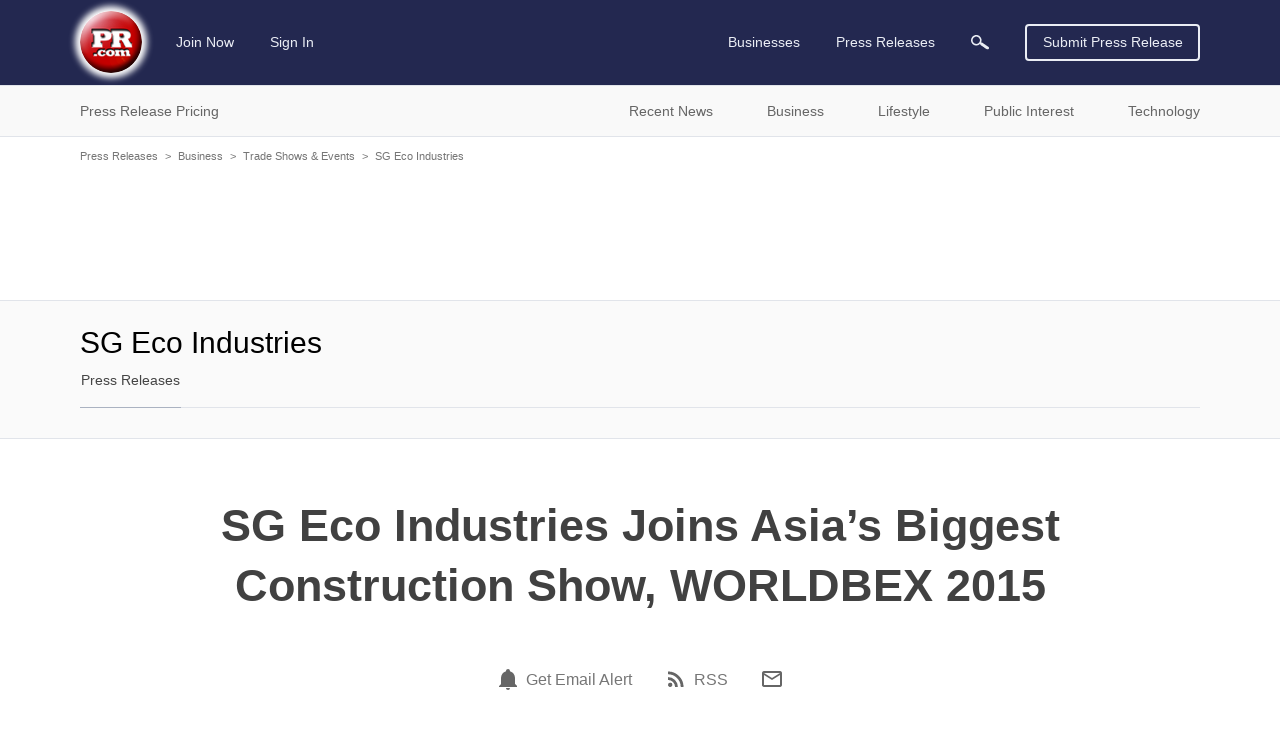

--- FILE ---
content_type: text/html; charset=utf-8
request_url: https://www.google.com/recaptcha/api2/aframe
body_size: 268
content:
<!DOCTYPE HTML><html><head><meta http-equiv="content-type" content="text/html; charset=UTF-8"></head><body><script nonce="kR0swF_K9FylzUJEMbWtRw">/** Anti-fraud and anti-abuse applications only. See google.com/recaptcha */ try{var clients={'sodar':'https://pagead2.googlesyndication.com/pagead/sodar?'};window.addEventListener("message",function(a){try{if(a.source===window.parent){var b=JSON.parse(a.data);var c=clients[b['id']];if(c){var d=document.createElement('img');d.src=c+b['params']+'&rc='+(localStorage.getItem("rc::a")?sessionStorage.getItem("rc::b"):"");window.document.body.appendChild(d);sessionStorage.setItem("rc::e",parseInt(sessionStorage.getItem("rc::e")||0)+1);localStorage.setItem("rc::h",'1768930531651');}}}catch(b){}});window.parent.postMessage("_grecaptcha_ready", "*");}catch(b){}</script></body></html>